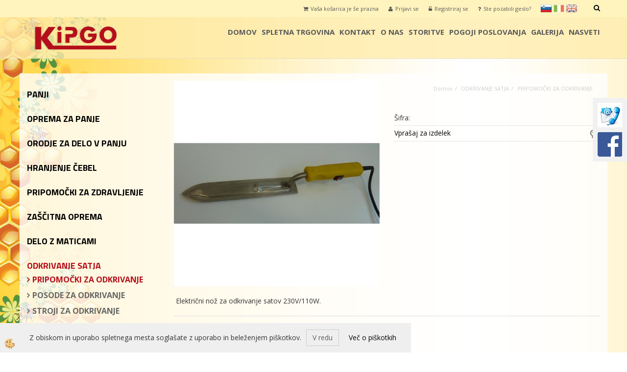

--- FILE ---
content_type: text/html
request_url: https://www.kipgo.net/noz-za-odkrivanje-satja-elektricni
body_size: 16770
content:
<!DOCTYPE html><html lang="sl"><head><meta charset="utf-8"><title>Nož za odkrivanje satja električni</title>
<meta name="description" content="PRIPOMOČKI ZA ODKRIVANJE. PRIPOMOČKI ZA ODKRIVANJE. ODKRIVANJE SATJA. Nož za odkrivanje satja električni. " />
<meta name="keywords" content="PRIPOMOČKI, ODKRIVANJE, PRIPOMOČKI, ODKRIVANJE, ODKRIVANJE, SATJA,Nož, odkrivanje, satja, električni, " />
<link rel="canonical" href="https://www.kipgo.net/noz-za-odkrivanje-satja-elektricni" />
<meta property="fb:app_id" content="https://www.facebook.com/Kipgo/" />
<meta property="og:title" content="Nož za odkrivanje satja električni" />
<meta property="og:image" content="https://www.kipgo.net/media/SlikeIT/noz_odkr_satov_el.jpg" />
<meta property="og:type" content="product" />
<meta property="og:url" content="https://www.kipgo.net/noz-za-odkrivanje-satja-elektricni" />
<meta property="og:description" content="" />
<script type="text/javascript">document.addEventListener("DOMContentLoaded", function(event) {ExternalJSArtikelView(1967,13992,'sl');});</script><meta name="viewport" content="width=device-width, initial-scale=1.0"><link rel="stylesheet" href="/skins/general.css"><link rel="stylesheet" href="/skins/body.css"><link rel="icon" href="/favicon.ico" /><script defer type="text/javascript" src="/js/all.js?5.702" onload="Initialize();"></script><script defer type="text/javascript" src="/js/js_swiper.js?5.702"></script><script defer type="text/javascript" src="/js/sl/js_validation.js?5.702"></script><script defer type="text/javascript" src="/js/sl/js_custom.js?5.702"></script></head><body class="p-sl  wsdetailart">
<div class="fixed_bar"><div class="fixedbar_content"><a target="_blank" href="https://www.kipgo.net/kontakt"><img src="/media/SlikeIT/StaticHTML/thumbs/thumbs/kontakt.jpg" alt="Kontakt" /></a></div><div class="fixedbar_content"><a target="_blank" href="https://www.facebook.com/Kipgo/?fref=ts"><img src="/media/SlikeIT/StaticHTML/thumbs/thumbs/prenos.png" alt="Facebook" /></a></div></div><div id="boostpage"></div><div class="modal fade" id="elModal" tabindex="-1" role="dialog" aria-labelledby="elModal" aria-hidden="true"><div class="modal-dialog" id="elModalDialog"><div class="modal-content"><div class="modal-header" id="elModalHeaderId">vsebina glave</div><div class="modal-body" id="elModalBodyId">vsebina body</div><div class="modal-footer" id="elModalFooterId"></div></div></div></div><script></script><div id="fb-root"></div><script>console.log('Facebook social  = ok');window.fbAsyncInit = function() {
FB.init({appId      : 'https://www.facebook.com/Kipgo/',cookie     : true,  xfbml      : true,  version    : 'v6.0' });
};</script><script>var _smartsupp = _smartsupp || {};if(window.attachEvent) {window.attachEvent('onload', SmartSuppChat());} else {if(window.onload) {var curronload = window.onload;var newonload = function(evt) {curronload(evt);SmartSuppChat(evt);};window.onload = newonload;} else {window.onload = SmartSuppChat;}}function SmartSuppChat(){_smartsupp.key = '06ee0b11a4f55dfc375fea0471f4340cda844cf6';window.smartsupp||(function(d) {var s,c,o=smartsupp=function(){ o._.push(arguments)};o._=[];s=d.getElementsByTagName('script')[0];c=d.createElement('script');c.type='text/javascript';c.charset='utf-8';c.async=true;c.src='//www.smartsuppchat.com/loader.js?';s.parentNode.insertBefore(c,s);})(document);}</script><div class="global_containter posebna">
<div class="search" id="searchbox">
	<div class="container">
    	<div class="row">
            <div class="searchbox"><form role="form" method="post" id="webshopsearchbox" action="/default.asp?mid=sl&amp;pID=webshopsearch"><div class="input-group"><input class="form-control" type="text" name="txtsearchtext" id="txtsearchtext" value="" placeholder="Išči..."/><span class="input-group-btn"><button id="src_button" class="btn btn-default" type="submit"><i class="fa fa-search"></i><span>IŠČI</span></button></span></div></form></div>
            <div class="closesearch"><a onclick="ToggleSearch();" id="showsearch"><i class="fa fa-times"></i></a></div>
        </div>
    </div>
</div>
    <section class="cart_container">
	<div class="container">
		<div class="row">
        	<div class="ddsearch_icon"><a onclick="ToggleSearch();" id="showsearch"><i class="fa fa-search"></i></a></div>
            <div class="cart_top"><div class="innerbox"><div class="carttop"> <div class="jeziki"><div class="lan_a_sl"><a href="/domov">sl</a></div><div class="lan_it"><a href="/home">it</a></div><div class="lan_en"><a href="/default.asp?mid=en&pid=home">en</a></div></div> <div class="kosaricaakcije"><div class="kosaricaakcije_prijavi"><a href="#" rel="nofollow" data-toggle="modal" data-target="#sheet" id="see"><i class="fa fa-user"></i><span>Prijavi se</span></a></div><div class="kosaricaakcije_registriraj"><a href="#" rel="nofollow" data-toggle="modal" data-target="#sheet2" id="see2"><i class="fa fa-unlock-alt"></i><span>Registriraj se</span></a></div><div class="kosaricaakcije_forgotpass"><a href="#" rel="nofollow" data-toggle="modal" data-target="#sheet3" id="see3"><i class="fa fa-question"></i><span>Ste pozabili geslo?</span></a></div></div> <div class="stanjekosarice"><div id="cart_info"><div class="stanjekosarice_carticon"><a href="#" rel="nofollow" data-toggle="modal" data-target="#popupCart"><img src="/images/site/cart.png" alt="Vaša košarica" /></a></div><div class="stanjekosarice_stanje" id="sitecart_vasakosara"><a href="#" rel="nofollow" data-toggle="modal" data-target="#popupCart"><i class="fa fa-shopping-cart"></i><span>Vaša košarica je še prazna</span></a></div></div></div> <div class="wishlist"></div> </div> <div class="modal fade" id="popupCart" tabindex="-1" role="dialog" aria-labelledby="popupCart" aria-hidden="true"><div class="modal-dialog">	<div class="modal-content">		<div class="modal-header"><button type="button" class="close" data-dismiss="modal" aria-hidden="true"><i class="fa fa-times"></i></button><div class="modal-title h4">Stanje košarice</div></div>		<div class="modal-body">Vaša košarica je še prazna</div>		<div class="modal-footer">			<button type="button" class="btn btn-default" data-dismiss="modal">Zapri košarico</button>		</div>	</div></div></div> <div class="modal fade" id="sheet" tabindex="-1" role="dialog" aria-labelledby="sheet" aria-hidden="true">	<div class="modal-dialog">	 <div class="modal-content"> <form method="post" id="frmlogin" name="frmlogin" action="#">	  <div class="modal-header"><button type="button" class="close" data-dismiss="modal" aria-hidden="true"><i class="fa fa-times"></i></button><div  class="modal-title h4">Prijavite se v spletno trgovino</div></div> 	 <div class="modal-body">		  <div class="row loginmodal">			  <div class="carttop_inputs_medium"><div class="form-group"><input class="form-control" name="form_username" type="email" placeholder="Uporabniško ime" /></div></div>		 		<div class="carttop_inputs_medium"><div class="form-group"><input class="form-control" name="form_password" type="password" placeholder="Geslo" /></div></div>			</div>		 </div>    <div class="modal-footer">			<button class="btn btn-primary" type="button" id="fbLogin">Facebook login</button><script>function statusChangeCallback(response) {console.log('statusChangeCallback');console.log(response);if (response.status === 'connected') {LoginInFBAPI();} else {console.log('Please log into this webpage.');}}function checkLoginState() {FB.getLoginStatus(function(response) { statusChangeCallback(response);});}function LoginInFBAPI() {console.log('Welcome!  Fetching your information.... ');FB.api('/me?fields=email,name,first_name,last_name', function(res){var name = res.name;var email = res.email;var first_name=res.first_name;var last_name=res.last_name;if (res.email!=''){setCookie('facebook-email', res.email, 1);}var fid = res.id;$.ajax({type: 'POST',url: '/ajax_fbreglogin.asp',async: false,data: {'name':name,'first_name':first_name, 'last_name':last_name,'email': email,'fid':fid},success: function(data){$('#fbLogin').hide();},complete: function() {window.location.reload();},error: function(xhr, textStatus, errorThrown) {console.log('ajax loading error...');return false;}});});}document.addEventListener('DOMContentLoaded', function(event){$('#fbLogin').on('click', function(){FB.getLoginStatus(function(response) { if (response.status === 'connected') {LoginInFBAPI();} else{FB.login(function(response) {LoginInFBAPI();}, {scope: 'public_profile,email'});}});});});</script>			<a href="#" rel="nofollow" data-toggle="modal" data-target="#sheet3" id="see3"><span>Ste pozabili geslo?</span></a>     <button type="button" class="btn btn-default" data-dismiss="modal">Zapri</button>     <button type="submit" class="btn btn-primary">Prijavi</button>    </div>	 </form>   </div>  </div> </div> <div class="modal fade" id="sheet2" tabindex="-1" role="dialog" aria-labelledby="sheet2" aria-hidden="true">	 <div class="modal-dialog">		<div class="modal-content">		 <div class="modal-header"><button type="button" class="close" data-dismiss="modal" aria-hidden="true"><i class="fa fa-times" ></i></button><div class="modal-title h4">Registracija</div>		<div class="modal-texttop"></div>		</div> 	 <div class="modal-body"><div id="skrijse"><ul class="nav nav-tabs">	<li class="active"><a href="#regfizicne" data-toggle="tab">REGISTRACIJA (fizične osebe)</a></li>	<li><a href="#regpravne" data-toggle="tab">REGISTRACIJA (pravne osebe)</a></li></ul></div><div class="tab-content"> <div class="tab-pane active" id="regfizicne">		<form method="post" name="frmregfiz" id="frmregfiz" action="#">			<input type="hidden" name="partner" value="1" />			<input type="hidden" name="baza" value="gen035" />			<div class="row"><div class="carttop_maintitle"><p>Registracija za fizične osebe</p></div></div>			<div class="row loginmodal">				<div class="carttop_inputs_medium"><div class="form-group"><input class="form-control" autocomplete="email" type="text" name="form_email" value="" placeholder="Email:" /></div></div>				<div class="carttop_inputs_medium"><div class="form-group"><input class="form-control" autocomplete="email" type="text"  name="form_email2" value="" maxlength="50" placeholder="Ponovi Email:" /></div></div>				<div class="carttop_inputs_medium"><div class="form-group"><input class="form-control" type="password" name="form_geslo"  maxlength="50" placeholder="Geslo:" /></div></div>				<div class="carttop_inputs_medium"><div class="form-group"><input class="form-control" type="password" name="form_geslo2" maxlength="50"  placeholder="Ponovi Geslo:" /></div></div>			</div>			<div class="row"><div class="carttop_maintitle"><p>Kontaktni podatki</p></div></div>			<div class="row loginmodal">				<div class="carttop_inputs_xlarge"><div class="form-group" id="SelectCboxDrzFiz"></div></div>				<div class="carttop_inputs_medium"><div class="form-group"><input class="form-control" autocomplete="given-name" type="text" name="kime" value="" maxlength="50" placeholder="Ime:" /></div></div>				<div class="carttop_inputs_medium"><div class="form-group"><input class="form-control" autocomplete="family-name" type="text" name="kpriimek" value="" maxlength="50" placeholder="Priimek:" /></div></div>				<div class="carttop_inputs_xlarge"><div class="form-group"><input class="form-control" autocomplete="street-address" type="text" name="knaslov" value="" maxlength="50" placeholder="Naslov:" /></div></div>				<div class="carttop_inputs_small"><div class="form-group"><input class="form-control" autocomplete="postal-code" onkeyup="FillPostName(this, $('#cboxRegFiz').val(),'kkrajfiz');" type="text"  name="kpostnast"  value="" placeholder="Poštna št." /></div></div>				<div class="carttop_inputs_large"><div class="form-group"><input class="form-control" autocomplete="address-level2" type="text" name="kkraj" id="kkrajfiz" value="" maxlength="50" placeholder="Poštna številka / pošta:" /></div></div>				<div class="carttop_inputs_medium"><div class="form-group"><input class="form-control" autocomplete="tel" type="text" name="ktelefon" value="" maxlength="50" placeholder="Telefon:"></div></div>				<div class="carttop_inputs_large"><div class="form-group"><input class="form-checkbox" type="checkbox" name="cboxGdprSpl"/>Strinjam se s&nbsp;<a onclick="ShowModalPopup('/ajax_splosnipogoji.asp?mid=sl','','elModal-lg OnTop');" title="terms">splošnimi pogoji poslovanja podjetja</a></div></div>				<div class="carttop_inputs_large"><div class="form-group"><input class="form-checkbox" type="checkbox" name="cboxGdprSeg"/>Strinjam se z uporabo podatkov za namen profiliranja/segmentiranja</div></div>			</div>   <div class="register_frmbtn"><div class="modal-textbottom"></div><button class="btn btn-primary" type="button" id="fbRegister">Facebook login</button><script>function statusChangeCallback(response) {console.log('statusChangeCallback');console.log(response);if (response.status === 'connected') {LoginInFBAPI();} else {console.log('Please log into this webpage.');}}function checkLoginState() {FB.getLoginStatus(function(response) { statusChangeCallback(response);});}function LoginInFBAPI() {console.log('Welcome!  Fetching your information.... ');FB.api('/me?fields=email,name,first_name,last_name', function(res){var name = res.name;var email = res.email;var first_name=res.first_name;var last_name=res.last_name;if (res.email!=''){setCookie('facebook-email', res.email, 1);}var fid = res.id;$.ajax({type: 'POST',url: '/ajax_fbreglogin.asp',async: false,data: {'name':name,'first_name':first_name, 'last_name':last_name,'email': email,'fid':fid},success: function(data){$('#fbRegister').hide();},complete: function() {window.location.reload();},error: function(xhr, textStatus, errorThrown) {console.log('ajax loading error...');return false;}});});}document.addEventListener('DOMContentLoaded', function(event){$('#fbRegister').on('click', function(){FB.getLoginStatus(function(response) { if (response.status === 'connected') {LoginInFBAPI();} else{FB.login(function(response) {LoginInFBAPI();}, {scope: 'public_profile,email'});}});});});</script>	<button type="button" class="btn btn-default" data-dismiss="modal">Zapri</button> <button type="submit" class="btn btn-primary">Registriraj se</button></div>		</form> </div><div class="tab-pane" id="regpravne">		<form name="frmregpra" id="frmregpra" method="post" action="#" novalidate="novalidate" >			<input type="hidden" name="partner" value="2" />			<input type="hidden" name="baza" value="gen035" />			<input type="hidden" id="taxvalid" name="taxvalid" value="false" />    		<div class="row"><div class="carttop_maintitle"><p>Registracija za pravne osebe</p></div></div>			<div class="row loginmodal">    		<div class="carttop_inputs_medium"><div class="form-group"><input class="form-control" type="text" name="form_email" value="" maxlength="50" placeholder="Email:" /></div></div>    		<div class="carttop_inputs_medium"><div class="form-group"><input class="form-control" type="text" name="form_email2" value="" maxlength="50" placeholder="Ponovi Email:" /></div></div>    		<div class="carttop_inputs_medium"><div class="form-group"><input class="form-control" type="password"  name="form_geslo" value="" maxlength="50" placeholder="Geslo:" /></div></div>    		<div class="carttop_inputs_medium"><div class="form-group"><input class="form-control" type="password"  name="form_geslo2" value="" maxlength="50" placeholder="Ponovi Geslo:" /></div></div>		</div>    		<div class="row"><div class="carttop_maintitle"><p>Podatki podjetja</p></div></div>			<div class="row loginmodal"><div class="carttop_inputs_medium"><div class="form-group vatinput"><select id="vatnumberprefix" name="vatnumberprefix" class="vatpredpona"><option>AT</option><option>CZ</option><option>DE</option><option>FR</option><option>IT</option><option selected="selected">SI</option><option>SK</option></select><input class="form-control" type="text" name="form_davcna" id="vatnumber" value="" maxlength="20" placeholder="Davčna številka" /></div></div>				<div class="carttop_inputs_small"><div class="form-group"><button id="vatbuttoncheckerreg" type="button" onclick="CheckVatNumberReg('VALID','NOT VALID', 'False');" class="btn btn-default">Preveri</button></div></div>				<div class="carttop_inputs_small"><div class="form-group" id="tax_response"></div></div>    		<div class="carttop_inputs_large"><div class="form-group"><input class="form-control" type="text" name="form_podjetje" value="" maxlength="52" placeholder="Ime podjetja:" /></div></div>    		<div class="carttop_inputs_xlarge"><div class="form-group"><input class="form-control" type="text" name="form_naslov" value="" maxlength="100" placeholder="Naslov:" /></div></div>    		<div class="carttop_inputs_small"><div class="form-group"><input class="form-control" type="text" name="form_postnast"  value="" placeholder="Poštna št." /></div></div>			<div class="carttop_inputs_large"><div class="form-group"><input class="form-control" type="text" name="form_kraj" value="" maxlength="50" placeholder="Poštna številka / pošta:" /></div></div>		</div>    		<div class="row"><div class="carttop_maintitle"><p>Kontaktni podatki</p></div></div>			<div class="row loginmodal">				<div class="carttop_inputs_xlarge"><div class="form-group" id="SelectCboxDrzPra"></div></div>				<div class="carttop_inputs_medium"><div class="form-group"><input class="form-control" type="text" name="kime" value="" maxlength="50" placeholder="Ime:" /></div></div>				<div class="carttop_inputs_medium"><div class="form-group"><input class="form-control" type="text" name="kpriimek" value="" maxlength="50" placeholder="Priimek:" /></div></div>				<div class="carttop_inputs_xlarge"><div class="form-group"><input class="form-control" type="text" name="knaslov" value="" maxlength="50" placeholder="Naslov:" /></div></div>				<div class="carttop_inputs_small"><div class="form-group"><input class="form-control" type="text" onkeyup="FillPostName(this, $('#cboxRegPra').val(),'kkrajpra');" name="kpostnast" value="" placeholder="Poštna št." /></div></div>				<div class="carttop_inputs_large"><div class="form-group"><input class="form-control" type="text" name="kkraj" id="kkrajpra" value="" maxlength="50" placeholder="Poštna številka / pošta:" /></div></div>				<div class="carttop_inputs_medium"><div class="form-group"><input class="form-control" type="text" name="ktelefon" value="" maxlength="50" placeholder="Telefon:"></div></div>				<div class="carttop_inputs_large"><div class="form-group"><input class="form-checkbox" type="checkbox" name="cboxGdprSpl"/>Strinjam se s&nbsp;<a onclick="ShowModalPopup('/ajax_splosnipogoji.asp?mid=sl','','elModal-lg OnTop');" title="terms">splošnimi pogoji poslovanja podjetja</a></div></div>				<div class="carttop_inputs_large"><div class="form-group"><input class="form-checkbox" type="checkbox" name="cboxGdprSeg"/>Strinjam se z uporabo podatkov za namen profiliranja/segmentiranja</div></div>		</div>   <div class="register_frmbtn">	<button type="button" class="btn btn-default" data-dismiss="modal">Zapri</button> <button type="submit" class="btn btn-primary">Registriraj se</button></div>		</form></div></div></div></div></div></div><div class="modal fade" id="sheet3" tabindex="-1" role="dialog" aria-labelledby="sheet3" aria-hidden="true">		<form method="post" id="frmforgotpass" name="frmforgotpass">		<input type="hidden" name="tokenforgotpass" value="220324062"/>		<div class="modal-dialog">			<div class="modal-content">				<div class="modal-header"><button type="button" class="close" data-dismiss="modal" aria-hidden="true"><i class="fa fa-times"></i></button><div class="modal-title h4">Ste pozabili geslo?</div></div> 			<div class="modal-body">						<div class="row loginmodal"><div class="carttop_inputs_xlarge"><div class="form-group"><input class="form-control" name="form_forgotemail" id="form_forgotemail" type="email" placeholder="Email:"></div></div></div>						<div class="divSuccess" id="divSuccess"></div>				</div>      <div class="modal-footer">        <button type="button" class="btn btn-default" data-dismiss="modal">Zapri</button>        <button type="submit" class="btn btn-primary">Pošljite mi geslo</button>      </div>    </div>  </div>	</form></div><script type="text/javascript">document.addEventListener("DOMContentLoaded", function(event) { LoadDrzave('sl');$('#sheet2').on('show.bs.modal', function (e){$('#frmregfiz').bootstrapValidator({message: 'Polje je obvezno',feedbackIcons: {valid: 'fa fa-check', invalid: 'fa fa-times', validating: 'fa fa-refresh'},submitHandler: function(validator, form, submitButton) {RegisterUser(form, 'sl', validator);},fields: { form_email: {validators: {notEmpty: {message: 'Polje je obvezno'},emailAddress: {message: 'Prosimo vpišite pravi E-naslov'},stringLength: { min: 0, message: 'Uporabnik z emailom že obstaja'},}},form_email2: {validators: {notEmpty: {message: 'Polje je obvezno'},identical:{field:'form_email',message:'Email naslova se ne ujemata'},stringLength: { min: 0, message: 'Email naslova se ne ujemata'},}},form_geslo: {validators: {notEmpty: {message: 'Polje je obvezno'},stringLength: { min: 6,max: 30, message: 'Polje zahteva 6 znakov'},}},form_geslo2: {validators: {notEmpty: {message: 'Polje je obvezno'},identical:{field:'form_geslo',message:'Gesli se ne ujemata'},}},kime: {validators: {notEmpty: {message: 'Polje je obvezno'},stringLength: { min: 2, max:50, message: 'Polje zahteva 2 znakov'},}},kpriimek: {validators: {notEmpty: {message: 'Polje je obvezno'},stringLength: { min: 3, max:50, message: 'Polje zahteva 5 znakov'},}},ktelefon: {validators: {notEmpty: {message: 'Polje je obvezno'},stringLength: { min: 9, max:20, message: 'Polje zahteva 9 znakov'},}},knaslov: {validators: {notEmpty: {message: 'Polje je obvezno'},stringLength: { min: 3, max:50, message: 'Polje zahteva 5 znakov'},}},kpostnast: {validators: {notEmpty: {message: 'Polje je obvezno'},}},kkraj: {validators: {notEmpty: {message: 'Polje je obvezno'},stringLength: { min: 2, max:50, message: 'Polje zahteva 2 znakov'},}},cboxGdprSpl: {validators: {notEmpty: {message: 'Polje je obvezno'},}},}});});$('#sheet2').on('show.bs.modal', function (e){$('#frmregpra').bootstrapValidator({message: 'Polje je obvezno',feedbackIcons: {valid: 'fa fa-check', invalid: 'fa fa-times', validating: 'fa fa-refresh'},submitHandler: function(validator, form, submitButton) {RegisterUser(form, 'sl', validator);},fields: { form_email: {validators: {notEmpty: {message: 'Polje je obvezno'},emailAddress: {message: 'Prosimo vpišite pravi E-naslov'},stringLength: { min: 0, message: 'Uporabnik z emailom že obstaja'},}},form_email2: {validators: {identical:{field:'form_email', message:'Prosimo vpišite pravi E-naslov'},stringLength: { min: 0, message: 'Email naslova se ne ujemata'},}},form_geslo: {validators: {notEmpty: {message: 'Polje je obvezno'},stringLength: { min: 6,max: 30, message: 'Polje zahteva 6 znakov'},}},form_geslo2: {validators: {notEmpty: {message: 'Polje je obvezno'},identical:{field:'form_geslo',message:'Gesli se ne ujemata'},}},form_davcna: {validators: {notEmpty: {message: 'Polje je obvezno'},}},form_ddvDa: {validators: {notEmpty: {message: 'Polje je obvezno'},}},form_podjetje: {validators: {notEmpty: {message: 'Polje je obvezno'},stringLength: { min: 4, max:50, message: 'Polje zahteva 5 znakov'},}},form_naslov: {validators: {notEmpty: {message: 'Polje je obvezno'},stringLength: { min: 4, max:50, message: 'Polje zahteva 5 znakov'},}},form_postnast: {validators: {notEmpty: {message: 'Polje je obvezno'},}},form_kraj: {validators: {notEmpty: {message: 'Polje je obvezno'},stringLength: { min: 2, max:50, message: 'Polje zahteva 2 znakov'},}},kime: {validators: {notEmpty: {message: 'Polje je obvezno'},stringLength: { min: 2, max:50, message: 'Polje zahteva 2 znakov'},}},kpriimek: {validators: {notEmpty: {message: 'Polje je obvezno'},stringLength: { min: 2, max:50, message: 'Polje zahteva 2 znakov'},}},ktelefon: {validators: {notEmpty: {message: 'Polje je obvezno'},stringLength: { min: 9, max:20, message: 'Polje zahteva 9 znakov'},}},knaslov: {validators: {notEmpty: {message: 'Polje je obvezno'},stringLength: { min: 3, max:50, message: 'Polje zahteva 5 znakov'},}},kpostnast: {validators: {notEmpty: {message: 'Polje je obvezno'},}},kkraj: {validators: {notEmpty: {message: 'Polje je obvezno'},stringLength: { min: 2, max:50, message: 'Polje zahteva 2 znakov'},}},cboxGdprSpl: {validators: {notEmpty: {message: 'Polje je obvezno'},}},}});});$('#sheet3').on('show.bs.modal', function (e){$('#frmforgotpass').bootstrapValidator({message: 'Polje je obvezno',feedbackIcons: {valid: 'fa fa-unlock', invalid: 'fa fa-times', validating: 'fa fa-refresh'},submitHandler: function(validator, form, submitButton) {ForgetPassword(form, validator);},
fields: { form_forgotemail: {validators: {notEmpty: {message: 'Polje je obvezno'},emailAddress: {message: 'Prosimo vpišite pravi E-naslov'},stringLength: { min: 0, message: 'Uporabnik z email naslovom ne obstaja'},}},}});});$('#sheet').on('show.bs.modal', function (e){$('#frmlogin').bootstrapValidator({live: 'disabled',message: 'Polje je obvezno',feedbackIcons: {valid: 'fa fa-unlock', invalid: 'fa fa-times', validating: 'fa fa-refresh'},submitHandler: function(validator, form, submitButton) {LoginAuth(form, validator);},fields: { form_username: { validators: {notEmpty: {message: 'Polje je obvezno'},stringLength: {min: 4,message: 'Polje je obvezno'},}},form_password: {validators: {notEmpty: {message: 'Polje je obvezno'},stringLength: {min: 1,message: 'Geslo ni pravilno'},}}}});}); });</script> <script>document.addEventListener('DOMContentLoaded', function(event){
(function(d, s, id) {
var js, fjs = d.getElementsByTagName(s)[0];if (d.getElementById(id)) return;js = d.createElement(s); js.id = id;js.src = "//connect.facebook.net/en_US/sdk.js";fjs.parentNode.insertBefore(js, fjs);}(document, 'script', 'facebook-jssdk'));
});</script></div></div>
        </div>
	</div>
</section>
<header id="myheader">
	<div class="container">
		<div class="row">
            <div class="logo"><div class="innerbox"><a href="/domov" ><img src="/images/site/sl/logo.png" alt="Element B2B" title="Element B2B" /></a></div></div>
            <div class="mobile_cart_container visible-xs">
                <div class="container">
                    <div class="row">
                        <div class="mobilecartbox">
                            <div class="mobile_cart_menushop"><a onclick="ToggleMenu();" id="showLeft"><i class="fa fa-angle-right"></i> Podrobno</a></div>
                            <div class="mobile_cart_menu"><a data-toggle="collapse" data-target=".navbar-collapse"><i class="fa fa-bars"></i> Menu</a></div>
                            <div class="mobile_cart_cart"><a data-toggle="modal" data-target="#popupCart"><i class="fa fa-shopping-cart"></i> Košarica</a></div>
                        </div>
                    </div>
                </div>
            </div>
            <nav><div class="container"><div class="row"><div class="navbar-collapse collapse"><ul class="nav navbar-nav"><li id="xxnaslovnica_sl" class=""><a  href="/domov">Domov</a></li><li id="xxspletnatrgovina" class=""><a  href="/spletna_trgovina">spletna trgovina</a></li><li id="xxkontakt" class=""><a  href="/kontakt">Kontakt</a></li><li id="xxonas" class=""><a  href="/o_nas">o nas</a></li><li id="xxstoritve" class=""><a  href="/storitve">storitve</a></li><li id="xxpogojiposlovanja" class=""><a  href="/pogoji_poslovanja">pogoji poslovanja</a></li><li id="xxgalerija" class=""><a  href="/galerija">galerija</a></li><li id="xxzanimivosti" class=""><a  href="/nasveti">Nasveti</a></li><script type="text/javascript">document.addEventListener("DOMContentLoaded", function(event) { });</script></ul></div></div></div></nav>
        </div>
    </div>
</header>
<section class="maincontent">
    <div class="container">
    	<div class="row">
            <div class="mainfull w1">
                    <div class="innerbox">
                        <div class="row">
                            <div class="mainleft art1 news1" id="LeftMenu">
                                <div class="closeleftmenu"><div class="row"><a onclick="ToggleMenu();"><i class="fa fa-arrow-circle-left"></i> Zapri</a></div></div>
                                <div class="seknavi"><div class="naviit_menu"><div id="navi_it" class="navi_it arrowlistmenu"><ul><li name="navi3813" id="navi3813" class="submenu"><a href="#"><span>PANJI</span></a><ul><li name="navi3814" id="navi3814" class="sekundarna"><a href="/panj-az"> AŽ</a><ul><li name="navi3817" style="display:none;" id="navi3817"  class="terciarna"><a href=" /az">AŽ</a></li></ul></li><li name="navi3815" id="navi3815" class="sekundarna"><a href="/default.asp?mid=sl&pid=modul_it&wid=3815">LR</a><ul><li name="navi3818" style="display:none;" id="navi3818"  class="terciarna"><a href=" /default.asp?mid=sl&pid=modul_it&wid=3818">LR</a></li></ul></li><li name="navi3816" id="navi3816" class="sekundarna"><a href="/default.asp?mid=sl&pid=modul_it&wid=3816">DB</a><ul><li name="navi3819" style="display:none;" id="navi3819"  class="terciarna"><a href=" /db">DB</a></li></ul></li><li name="navi4040" id="navi4040" class="sekundarna"><a href="/az-nakladni">AŽ NAKLADNI</a><ul><li name="navi4041" style="display:none;" id="navi4041"  class="terciarna"><a href=" /az-nakladni.">AŽ NAKLADNI</a></li></ul></li></ul></li></ul><ul><li name="navi3820" id="navi3820" class="submenu"><a href="#"><span>OPREMA ZA PANJE</span></a><ul><li name="navi3821" id="navi3821" class="sekundarna"><a href="/oprema_za_panje">OPREMA ZA PANJE</a><ul><li name="navi3828" style="display:none;" id="navi3828"  class="terciarna"><a href=" /default.asp?mid=sl&pid=modul_it&wid=3828">OPREMA ZA PANJE</a></li></ul></li><li name="navi3822" id="navi3822" class="sekundarna"><a href="/default.asp?mid=sl&pid=modul_it&wid=3822">SATNIKI IN SATNICE</a><ul><li name="navi3829" style="display:none;" id="navi3829"  class="terciarna"><a href=" /default.asp?mid=sl&pid=modul_it&wid=3829">SATNIKI IN SATNICE</a></li></ul></li><li name="navi3823" id="navi3823" class="sekundarna"><a href="/default.asp?mid=sl&pid=modul_it&wid=3823">ŽIČENJE</a><ul><li name="navi3830" style="display:none;" id="navi3830"  class="terciarna"><a href=" /default.asp?mid=sl&pid=modul_it&wid=3830">ŽIČENJE</a></li></ul></li><li name="navi3953" id="navi3953" class="sekundarna"><a href="/default.asp?mid=sl&pid=modul_it&wid=3953">TESTNE MREŽE</a><ul><li name="navi3954" style="display:none;" id="navi3954"  class="terciarna"><a href=" /default.asp?mid=sl&pid=modul_it&wid=3954">TESTNE MREŽE</a></li></ul></li><li name="navi3824" id="navi3824" class="sekundarna"><a href="/default.asp?mid=sl&pid=modul_it&wid=3824">SMUKALNIKI</a><ul><li name="navi3831" style="display:none;" id="navi3831"  class="terciarna"><a href=" /default.asp?mid=sl&pid=modul_it&wid=3831">SMUKALNIKI</a></li></ul></li><li name="navi3825" id="navi3825" class="sekundarna"><a href="/default.asp?mid=sl&pid=modul_it&wid=3825">BEGALNICE</a><ul><li name="navi3832" style="display:none;" id="navi3832"  class="terciarna"><a href=" /default.asp?mid=sl&pid=modul_it&wid=3832">BEGALNICE</a></li></ul></li><li name="navi3826" id="navi3826" class="sekundarna"><a href="/default.asp?mid=sl&pid=modul_it&wid=3826">MATIČNE REŠETKE</a><ul><li name="navi3833" style="display:none;" id="navi3833"  class="terciarna"><a href=" /default.asp?mid=sl&pid=modul_it&wid=3833">MATIČNE REŠETKE</a></li></ul></li><li name="navi3827" id="navi3827" class="sekundarna"><a href="/default.asp?mid=sl&pid=modul_it&wid=3827">RAZSTOJIŠČA</a><ul><li name="navi3834" style="display:none;" id="navi3834"  class="terciarna"><a href=" /default.asp?mid=sl&pid=modul_it&wid=3834">RAZSTOJIŠČA</a></li></ul></li></ul></li></ul><ul><li name="navi3835" id="navi3835" class="submenu"><a href="#"><span>ORODJE ZA DELO V PANJU</span></a><ul><li name="navi3836" id="navi3836" class="sekundarna"><a href="/default.asp?mid=sl&pid=modul_it&wid=3836">ORODJE</a><ul><li name="navi3838" style="display:none;" id="navi3838"  class="terciarna"><a href=" /orodje">ORODJE</a></li></ul></li><li name="navi3837" id="navi3837" class="sekundarna"><a href="/default.asp?mid=sl&pid=modul_it&wid=3837">KADILNIKI</a><ul><li name="navi3839" style="display:none;" id="navi3839"  class="terciarna"><a href=" /default.asp?mid=sl&pid=modul_it&wid=3839">KADILNIKI</a></li></ul></li><li name="navi4038" id="navi4038" class="sekundarna"><a href="/default.asp?mid=sl&pid=modul_it&wid=4038">BARVE</a><ul><li name="navi4039" style="display:none;" id="navi4039"  class="terciarna"><a href=" /default.asp?mid=sl&pid=modul_it&wid=4039">Barve za panje in čebelnjak</a></li></ul></li></ul></li></ul><ul><li name="navi3840" id="navi3840" class="submenu"><a href="#"><span>HRANJENJE ČEBEL</span></a><ul><li name="navi3911" id="navi3911" class="sekundarna"><a href="/hrana_za_cebele">HRANA ZA ČEBELE</a><ul><li name="navi3913" style="display:none;" id="navi3913"  class="terciarna"><a href=" /default.asp?mid=sl&pid=modul_it&wid=3913">HRANA ZA ČEBELE</a></li></ul></li><li name="navi3912" id="navi3912" class="sekundarna"><a href="/default.asp?mid=sl&pid=modul_it&wid=3912">PITALNIKI</a><ul><li name="navi3914" style="display:none;" id="navi3914"  class="terciarna"><a href=" /pitalniki">PITALNIKI</a></li></ul></li></ul></li></ul><ul><li name="navi3843" id="navi3843"><a href="/default.asp?mid=sl&pid=modul_it&wid=3843"><span>PRIPOMOČKI ZA ZDRAVLJENJE</span></a><ul><li style="display:none;" name="navi3844" id="navi3844" class="sekundarna"><a href="/default.asp?mid=sl&pid=modul_it&wid=3844">PRIPOMOČKI ZA ZDRAVLJENJE</a><ul><li name="navi3847" style="display:none;" id="navi3847"  class="terciarna"><a href=" /varoa">PRIPOMOČKI ZA ZDRAVLJENJE</a></li></ul></li></ul></li></ul><ul><li name="navi3777" id="navi3777" class="submenu"><a href="#"><span>ZAŠČITNA OPREMA</span></a><ul><li name="navi3852" id="navi3852" class="submenu2 sekundarna"><a href="/zascitne_obleke">ZAŠČITNE OBLEKE</a><ul><li name="navi4043" id="navi4043"  class="terciarna"><a href=" /cebelarski-jopici">ČEBELARSKI JOPIČI</a></li><li name="navi4044" id="navi4044"  class="terciarna"><a href=" /cebelarski-kombinezoni">ČEBELARSKI KOMBINEZONI</a></li><li name="navi4045" id="navi4045"  class="terciarna"><a href=" /cebelarski-klobuki-in-kape">ČEBELARSKI KLOBUKI IN KAPE</a></li><li name="navi4046" id="navi4046"  class="terciarna"><a href=" /cebelarske-rokavice">ČEBELARSKE ROKAVICE</a></li><li name="navi4047" id="navi4047"  class="terciarna"><a href=" /cebelarske-hlace.">ČEBELARSKE HLAČE</a></li><li name="navi3853" id="navi3853"  class="terciarna"><a href=" /zascitne-obleke-vse">ZAŠČITNE OBLEKE VSE</a></li></ul></li><li name="navi3947" id="navi3947" class="sekundarna"><a href="/zascita_glave">ZAŠČITA GLAVE</a><ul><li name="navi3948" style="display:none;" id="navi3948"  class="terciarna"><a href=" /zascita-glave">ZAŠČITA GLAVE</a></li></ul></li></ul></li></ul><ul><li name="navi3780" id="navi3780" class="submenu"><a href="#"><span>DELO Z MATICAMI</span></a><ul><li name="navi3915" id="navi3915" class="sekundarna"><a href="/pripomocki_za_vzrejo_matic">PRIPOMOČKI ZA VZREJO MATIC</a><ul><li name="navi3919" style="display:none;" id="navi3919"  class="terciarna"><a href=" /default.asp?mid=sl&pid=modul_it&wid=3919">PRIPOMOČKI ZA VZREJO MATIC</a></li></ul></li><li name="navi3916" id="navi3916" class="sekundarna"><a href="/pripomocki_za_oznacevanje_matic">PRIPOMOČKI ZA OZNAČEVANJE MATIC</a><ul><li name="navi3920" style="display:none;" id="navi3920"  class="terciarna"><a href=" /default.asp?mid=sl&pid=modul_it&wid=3920">PRIPOMOČKI ZA OZNAČEVANJE MATIC</a></li></ul></li><li name="navi3917" id="navi3917" class="sekundarna"><a href="/matice_drugo">DRUGO</a><ul><li name="navi3921" style="display:none;" id="navi3921"  class="terciarna"><a href=" /default.asp?mid=sl&pid=modul_it&wid=3921">DRUGO</a></li></ul></li></ul></li></ul><ul><li name="navi3771" id="navi3771" class="submenu"><a href="#"><span>ODKRIVANJE SATJA</span></a><ul><li name="navi3856" id="navi3856" class="sekundarna"><a href="/default.asp?mid=sl&pid=modul_it&wid=3856">PRIPOMOČKI ZA ODKRIVANJE</a><ul><li name="navi3859" style="display:none;" id="navi3859"  class="terciarna"><a href=" /default.asp?mid=sl&pid=modul_it&wid=3859">PRIPOMOČKI ZA ODKRIVANJE</a></li></ul></li><li name="navi3854" id="navi3854" class="sekundarna"><a href="/default.asp?mid=sl&pid=modul_it&wid=3854">POSODE ZA ODKRIVANJE</a><ul><li name="navi3857" style="display:none;" id="navi3857"  class="terciarna"><a href=" /default.asp?mid=sl&pid=modul_it&wid=3857">POSODE ZA ODKRIVANJE</a></li></ul></li><li name="navi3855" id="navi3855" class="sekundarna"><a href="/default.asp?mid=sl&pid=modul_it&wid=3855">STROJI ZA ODKRIVANJE</a><ul><li name="navi3858" style="display:none;" id="navi3858"  class="terciarna"><a href=" /default.asp?mid=sl&pid=modul_it&wid=3858">STROJI ZA ODKRIVANJE</a></li></ul></li></ul></li></ul><ul><li name="navi3768" id="navi3768" class="submenu"><a href="#"><span>TOČILA ZA MED</span></a><ul><li name="navi3805" id="navi3805" class="sekundarna"><a href="/tangentialna">TANGENTIALNA TOČILA</a><ul><li name="navi3808" style="display:none;" id="navi3808"  class="terciarna"><a href=" /default.asp?mid=sl&pid=modul_it&wid=3808">TANGENTIALNA TOČILA</a></li></ul></li><li name="navi3806" id="navi3806" class="sekundarna"><a href="/default.asp?mid=sl&pid=modul_it&wid=3806">SAMOOBRAČALNA TOČILA</a><ul><li name="navi3860" style="display:none;" id="navi3860"  class="terciarna"><a href=" /default.asp?mid=sl&pid=modul_it&wid=3860">SAMOOBRAČALNA TOČILA</a></li></ul></li><li name="navi3862" id="navi3862" class="sekundarna"><a href="/default.asp?mid=sl&pid=modul_it&wid=3862">KOMBINIRANA TOČILA</a><ul><li name="navi3863" style="display:none;" id="navi3863"  class="terciarna"><a href=" /default.asp?mid=sl&pid=modul_it&wid=3863">KOMBINIRANA TOČILA</a></li></ul></li><li name="navi3864" id="navi3864" class="sekundarna"><a href="/default.asp?mid=sl&pid=modul_it&wid=3864">POGONI TOČIL</a><ul><li name="navi3865" style="display:none;" id="navi3865"  class="terciarna"><a href=" /default.asp?mid=sl&pid=modul_it&wid=3865">POGONI TOČIL</a></li></ul></li><li name="navi3866" id="navi3866" class="sekundarna"><a href="/default.asp?mid=sl&pid=modul_it&wid=3866">DODATNA OPREMA</a><ul><li name="navi3867" style="display:none;" id="navi3867"  class="terciarna"><a href=" /default.asp?mid=sl&pid=modul_it&wid=3867">DODATNA OPREMA</a></li></ul></li></ul></li></ul><ul><li name="navi3868" id="navi3868" class="submenu"><a href="#"><span>POSODE ZA MED IN CEDILA</span></a><ul><li name="navi3869" id="navi3869" class="sekundarna"><a href="/default.asp?mid=sl&pid=modul_it&wid=3869">POSODE ZA MED</a><ul><li name="navi3871" style="display:none;" id="navi3871"  class="terciarna"><a href=" /default.asp?mid=sl&pid=modul_it&wid=3871">POSODE ZA MED</a></li></ul></li><li name="navi3870" id="navi3870" class="sekundarna"><a href="/default.asp?mid=sl&pid=modul_it&wid=3870">CEDILA IN FILTRI</a><ul><li name="navi3872" style="display:none;" id="navi3872"  class="terciarna"><a href=" /default.asp?mid=sl&pid=modul_it&wid=3872">CEDILA IN FILTRI</a></li></ul></li><li name="navi3941" id="navi3941" class="sekundarna"><a href="/default.asp?mid=sl&pid=modul_it&wid=3941">DRUGO</a><ul><li name="navi3942" style="display:none;" id="navi3942"  class="terciarna"><a href=" /default.asp?mid=sl&pid=modul_it&wid=3942">DRUGO</a></li></ul></li></ul></li></ul><ul><li name="navi4034" id="navi4034"><a href="/digitalna-ceb--tehtnica-beeconn"><span>DIGITALNA ČEB: TEHTNICA BEECONN</span></a><ul><li style="display:none;" name="navi4035" id="navi4035" class="sekundarna"><a href="/digitalna-tehtnica-beeconn">DIGITALNA ČEB: TEHTNICA BEECONN</a><ul><li name="navi4036" style="display:none;" id="navi4036"  class="terciarna"><a href=" /digitalna-cebelarska--tehtnica-beeconn">DIGITALNA ČEB: TEHTNICA BEECONN</a></li></ul></li></ul></li></ul><ul><li name="navi3783" id="navi3783" class="submenu"><a href="#"><span>OSTALA OPREMA </span></a><ul><li name="navi4017" id="navi4017" class="sekundarna"><a href="/opozorilne-table">OPOZORILNE TABLE</a><ul><li name="navi4018" style="display:none;" id="navi4018"  class="terciarna"><a href=" /opozorilne-table-.">OPOZORILNE TABLE</a></li></ul></li><li name="navi3922" id="navi3922" class="sekundarna"><a href="/gretje_medu">GRETJE MEDU</a><ul><li name="navi3923" style="display:none;" id="navi3923"  class="terciarna"><a href=" /default.asp?mid=sl&pid=modul_it&wid=3923">GRETJE MEDU</a></li></ul></li><li name="navi3873" id="navi3873" class="sekundarna"><a href="/kuhalniki_in_topilniki_voscin">KUHALNIKI IN TOPILNIKI  VOŠČIN</a><ul><li name="navi3877" style="display:none;" id="navi3877"  class="terciarna"><a href=" /default.asp?mid=sl&pid=modul_it&wid=3877">KUHALNIKI IN TOPILNIKI  VOŠČIN</a></li></ul></li><li name="navi3874" id="navi3874" class="sekundarna"><a href="/polnjenje_medu">POLNJENJE MEDU</a><ul><li name="navi3878" style="display:none;" id="navi3878"  class="terciarna"><a href=" /default.asp?mid=sl&pid=modul_it&wid=3878">POLNJENJE MEDU</a></li></ul></li><li name="navi3875" id="navi3875" class="sekundarna"><a href="/mesanje_medu">MEŠANJE MEDU</a><ul><li name="navi3879" style="display:none;" id="navi3879"  class="terciarna"><a href=" /default.asp?mid=sl&pid=modul_it&wid=3879">MEŠANJE MEDU</a></li></ul></li><li name="navi3945" id="navi3945" class="sekundarna"><a href="/sterilizacija_voska">STERILIZACIJA VOSKA</a><ul><li name="navi3946" style="display:none;" id="navi3946"  class="terciarna"><a href=" /default.asp?mid=sl&pid=modul_it&wid=3946">STERILIZACIJA VOSKA</a></li></ul></li><li name="navi3876" id="navi3876" class="sekundarna"><a href="/razkuzila">RAZKUŽILA</a><ul><li name="navi3880" style="display:none;" id="navi3880"  class="terciarna"><a href=" /default.asp?mid=sl&pid=modul_it&wid=3880">RAZKUŽILA</a></li></ul></li><li name="navi3943" id="navi3943" class="sekundarna"><a href="/crpanje_medu">ČRPANJE MEDU</a><ul><li name="navi3944" style="display:none;" id="navi3944"  class="terciarna"><a href=" /default.asp?mid=sl&pid=modul_it&wid=3944">ČRPANJE MEDU</a></li></ul></li><li name="navi3939" id="navi3939" class="sekundarna"><a href="/drugo">DRUGO</a><ul><li name="navi3940" style="display:none;" id="navi3940"  class="terciarna"><a href=" /default.asp?mid=sl&pid=modul_it&wid=3940">DRUGO</a></li></ul></li></ul></li></ul><ul><li name="navi3796" id="navi3796"><a href="/default.asp?mid=sl&pid=modul_it&wid=3796"><span>TRANSPORT ČEBEL</span></a><ul><li style="display:none;" name="navi3881" id="navi3881" class="sekundarna"><a href="/default.asp?mid=sl&pid=modul_it&wid=3881">ZABOJNIKI</a><ul><li name="navi3883" style="display:none;" id="navi3883"  class="terciarna"><a href=" /default.asp?mid=sl&pid=modul_it&wid=3883">ZABOJNIKI</a></li></ul></li></ul></li></ul><ul><li name="navi3959" id="navi3959" class="submenu"><a href="#"><span>NALEPKE ZA MED</span></a><ul><li name="navi3960" id="navi3960" class="submenu2 sekundarna"><a href="/default.asp?mid=sl&pid=modul_it&wid=3960">NALEPKE ZA MED </a><ul><li name="navi3966" id="navi3966"  class="terciarna"><a href=" /default.asp?mid=sl&pid=modul_it&wid=3966">NALEPKE ZA MED - stari tip</a></li><li name="navi3967" id="navi3967"  class="terciarna"><a href=" /default.asp?mid=sl&pid=modul_it&wid=3967">NALEPKE ZA MED - novi tip</a></li></ul></li><li name="navi3968" id="navi3968" class="sekundarna"><a href="/default.asp?mid=sl&pid=modul_it&wid=3968">NALEPKE ZA MEDENE PIJAČE</a><ul><li name="navi3969" style="display:none;" id="navi3969"  class="terciarna"><a href=" /default.asp?mid=sl&pid=modul_it&wid=3969">NALEPKE ZA MEDENE PIJAČE</a></li></ul></li><li name="navi3965" id="navi3965" class="sekundarna"><a href="/default.asp?mid=sl&pid=modul_it&wid=3965">PRELEPKE ZA KOZAREC</a><ul><li name="navi3970" style="display:none;" id="navi3970"  class="terciarna"><a href=" /default.asp?mid=sl&pid=modul_it&wid=3970">PRELEPKE ZA MED</a></li></ul></li><li name="navi3989" id="navi3989" class="sekundarna"><a href="/nalepke-za-druge-cebelje-pridelke">NALEPKE ZA DRUGE ČEB. PRIDELKE</a><ul><li name="navi3990" style="display:none;" id="navi3990"  class="terciarna"><a href=" /default.asp?mid=sl&pid=modul_it&wid=3990">NALEPKE ZA DRUGE ČEB. PRIDELKE</a></li></ul></li></ul></li></ul><ul><li name="navi3982" id="navi3982" class="submenu"><a href="#"><span>MODELI ZA SVEČE</span></a><ul><li name="navi3983" id="navi3983" class="sekundarna"><a href="/default.asp?mid=sl&pid=modul_it&wid=3983">MODELI ZA SVEČE</a><ul><li name="navi3984" style="display:none;" id="navi3984"  class="terciarna"><a href=" /modeli-za-svece.">MODELI ZA SVEČE</a></li></ul></li><li name="navi3985" id="navi3985" class="sekundarna"><a href="/default.asp?mid=sl&pid=modul_it&wid=3985">PRIPOMOČKI PRI IZDELOVANJU SVEČ</a><ul><li name="navi3986" style="display:none;" id="navi3986"  class="terciarna"><a href=" /default.asp?mid=sl&pid=modul_it&wid=3986">PRIPOMOČKI PRI IZDELOVANJU SVEČ</a></li></ul></li></ul></li></ul><ul><li name="navi3998" id="navi3998"><a href="/apiterapija"><span>APITERAPIJA</span></a><ul><li style="display:none;" name="navi3999" id="navi3999" class="sekundarna"><a href="/default.asp?mid=sl&pid=modul_it&wid=3999">APITERAPIJA</a><ul><li name="navi4000" style="display:none;" id="navi4000"  class="terciarna"><a href=" /apiterapija.">APITERAPIJA</a></li></ul></li></ul></li></ul><ul><li name="navi3786" id="navi3786" class="submenu"><a href="#"><span>EMBALAŽA</span></a><ul><li name="navi3885" id="navi3885" class="sekundarna"><a href="/default.asp?mid=sl&pid=modul_it&wid=3885">KOZARCI</a><ul><li name="navi3892" style="display:none;" id="navi3892"  class="terciarna"><a href=" /default.asp?mid=sl&pid=modul_it&wid=3892">KOZARCI</a></li></ul></li><li name="navi3886" id="navi3886" class="sekundarna"><a href="/default.asp?mid=sl&pid=modul_it&wid=3886">STEKLENICE</a><ul><li name="navi3893" style="display:none;" id="navi3893"  class="terciarna"><a href=" /default.asp?mid=sl&pid=modul_it&wid=3893">STEKLENICE</a></li></ul></li><li name="navi3887" id="navi3887" class="submenu2 sekundarna"><a href="/default.asp?mid=sl&pid=modul_it&wid=3887">POKROVČKI</a><ul><li name="navi3924" id="navi3924"  class="terciarna"><a href=" /default.asp?mid=sl&pid=modul_it&wid=3924">FI 43</a></li><li name="navi3925" id="navi3925"  class="terciarna"><a href=" /default.asp?mid=sl&pid=modul_it&wid=3925">FI 53</a></li><li name="navi3926" id="navi3926"  class="terciarna"><a href=" /default.asp?mid=sl&pid=modul_it&wid=3926">FI 58</a></li><li name="navi3927" id="navi3927"  class="terciarna"><a href=" /default.asp?mid=sl&pid=modul_it&wid=3927">FI 63</a></li><li name="navi3928" id="navi3928"  class="terciarna"><a href=" /default.asp?mid=sl&pid=modul_it&wid=3928">FI 66</a></li><li name="navi3930" id="navi3930"  class="terciarna"><a href=" /default.asp?mid=sl&pid=modul_it&wid=3930">FI 82</a></li></ul></li><li name="navi3888" id="navi3888" class="sekundarna"><a href="/default.asp?mid=sl&pid=modul_it&wid=3888">ZAMAŠKI</a><ul><li name="navi3936" style="display:none;" id="navi3936"  class="terciarna"><a href=" /default.asp?mid=sl&pid=modul_it&wid=3936">ZAMAŠKI</a></li></ul></li><li name="navi3889" id="navi3889" class="sekundarna"><a href="/default.asp?mid=sl&pid=modul_it&wid=3889">PLASTIČNA EMBALAŽA</a><ul><li name="navi3896" style="display:none;" id="navi3896"  class="terciarna"><a href=" /default.asp?mid=sl&pid=modul_it&wid=3896">PLASTIČNA EMBALAŽA</a></li></ul></li><li name="navi3890" id="navi3890" class="sekundarna"><a href="/kartonska-embalaza">KARTONSKA EMBALAŽA</a><ul><li name="navi3897" style="display:none;" id="navi3897"  class="terciarna"><a href=" /default.asp?mid=sl&pid=modul_it&wid=3897">KARTONSKA EMBALAŽA</a></li></ul></li><li name="navi3996" id="navi3996" class="sekundarna"><a href="/default.asp?mid=sl&pid=modul_it&wid=3996">VREČKE IZ BLAGA</a><ul><li name="navi3997" style="display:none;" id="navi3997"  class="terciarna"><a href=" /default.asp?mid=sl&pid=modul_it&wid=3997">VREČKE IZ BLAGA</a></li></ul></li><li name="navi3891" id="navi3891" class="sekundarna"><a href="/default.asp?mid=sl&pid=modul_it&wid=3891">DARILNE VREČKE</a><ul><li name="navi3898" style="display:none;" id="navi3898"  class="terciarna"><a href=" /darilne-vrecke">DARILNE VREČKE</a></li></ul></li><li name="navi3987" id="navi3987" class="sekundarna"><a href="/default.asp?mid=sl&pid=modul_it&wid=3987">EMBALAŽA ZA MATIČNI MLEČEK</a><ul><li name="navi3988" style="display:none;" id="navi3988"  class="terciarna"><a href=" /embalaza-za-maticni-mlecek">EMBALAŽA ZA MATIČNI MLEČEK</a></li></ul></li></ul></li></ul><ul><li name="navi3899" id="navi3899" class="submenu"><a href="#"><span>DARILNI PROGRAM</span></a><ul><li name="navi4019" id="navi4019" class="sekundarna"><a href="/skodelice">SKODELICE</a><ul><li name="navi4020" style="display:none;" id="navi4020"  class="terciarna"><a href=" /skodelice.">SKODELICE</a></li></ul></li><li name="navi4021" id="navi4021" class="sekundarna"><a href="/obeski-za-kljuce">OBESKI ZA KLJUČE</a><ul><li name="navi4022" style="display:none;" id="navi4022"  class="terciarna"><a href=" /obeski-za-kljuce.">OBESKI ZA KLJUČE</a></li></ul></li><li name="navi4023" id="navi4023" class="sekundarna"><a href="/nalepke">NALEPKE</a><ul><li name="navi4024" style="display:none;" id="navi4024"  class="terciarna"><a href=" /nalepke.">NALEPKE</a></li></ul></li><li name="navi4025" id="navi4025" class="sekundarna"><a href="/plis">PLIŠ</a><ul><li name="navi4026" style="display:none;" id="navi4026"  class="terciarna"><a href=" /plis.">PLIŠ</a></li></ul></li><li name="navi4030" id="navi4030" class="sekundarna"><a href="/lesena-galanterija">LESENA GALANTERIJA</a><ul><li name="navi4031" style="display:none;" id="navi4031"  class="terciarna"><a href=" /lesena-galanterija.">LESENA GALANTERIJA</a></li></ul></li><li name="navi4032" id="navi4032" class="sekundarna"><a href="/drugo.">DRUGO</a><ul><li name="navi4033" style="display:none;" id="navi4033"  class="terciarna"><a href=" /drugo..">DRUGO</a></li></ul></li></ul></li></ul><ul><li name="navi3902" id="navi3902"><a href="/default.asp?mid=sl&pid=modul_it&wid=3902"><span>KOZMETIKA</span></a><ul><li style="display:none;" name="navi3937" id="navi3937" class="sekundarna"><a href="/default.asp?mid=sl&pid=modul_it&wid=3937">KOZMETIKA</a><ul><li name="navi3938" style="display:none;" id="navi3938"  class="terciarna"><a href=" /default.asp?mid=sl&pid=modul_it&wid=3938">KOZMETIKA</a></li></ul></li></ul></li></ul><ul><li name="navi3906" id="navi3906" class="submenu"><a href="#"><span>LITERATURA</span></a><ul><li name="navi4004" id="navi4004" class="sekundarna"><a href="/default.asp?mid=sl&pid=modul_it&wid=4004">ČEBELARSKI PRIROČNIKI</a><ul><li name="navi4005" style="display:none;" id="navi4005"  class="terciarna"><a href=" /cebelarski-prirocniki">ČEBELARSKI PRIROČNIKI</a></li></ul></li><li name="navi4006" id="navi4006" class="sekundarna"><a href="/default.asp?mid=sl&pid=modul_it&wid=4006">UČBENIKI IN DELOVNI ZVEZKI</a><ul><li name="navi4007" style="display:none;" id="navi4007"  class="terciarna"><a href=" /default.asp?mid=sl&pid=modul_it&wid=4007">UČBENIKI IN DELOVNI ZVEZKI</a></li></ul></li><li name="navi4008" id="navi4008" class="sekundarna"><a href="/druga-cebelarska-literatura">DRUGA ČEBELARSKA LITERATURA</a><ul><li name="navi4009" style="display:none;" id="navi4009"  class="terciarna"><a href=" /druga-cebelarska-literatura.">DRUGA ČEBELARSKA LITERATURA</a></li></ul></li><li name="navi4010" id="navi4010" class="sekundarna"><a href="/za-najmlajse">ZA NAJMLAJŠE</a><ul><li name="navi4011" style="display:none;" id="navi4011"  class="terciarna"><a href=" /za-najmlajse.">ZA NAJMLAJŠE</a></li></ul></li><li name="navi4012" id="navi4012" class="sekundarna"><a href="/default.asp?mid=sl&pid=modul_it&wid=4012">AVTOBIOGRAFIJE</a><ul><li name="navi4013" style="display:none;" id="navi4013"  class="terciarna"><a href=" /avtobiografije">AVTOBIOGRAFIJE</a></li></ul></li></ul></li></ul><ul><li name="navi3903" id="navi3903" class="submenu"><a href="#"><span>MED IN ČEBELJI PRIDELKI</span></a><ul><li name="navi3904" id="navi3904" class="sekundarna"><a href="/default.asp?mid=sl&pid=modul_it&wid=3904">BONBONI</a><ul><li name="navi3905" style="display:none;" id="navi3905"  class="terciarna"><a href=" /default.asp?mid=sl&pid=modul_it&wid=3905">BONBONI</a></li></ul></li><li name="navi3955" id="navi3955" class="sekundarna"><a href="/default.asp?mid=sl&pid=modul_it&wid=3955">MED</a><ul><li name="navi3956" style="display:none;" id="navi3956"  class="terciarna"><a href=" /default.asp?mid=sl&pid=modul_it&wid=3956">MED</a></li></ul></li><li name="navi3957" id="navi3957" class="sekundarna"><a href="/default.asp?mid=sl&pid=modul_it&wid=3957">ČEBELJI PRIDELKI</a><ul><li name="navi3958" style="display:none;" id="navi3958"  class="terciarna"><a href=" /default.asp?mid=sl&pid=modul_it&wid=3958">ČEBELJI PRIDELKI</a></li></ul></li></ul></li></ul><ul><li name="navi3975" id="navi3975" class="submenu"><a href="#"><span>MAGNETKI IN RAZGLEDNICE</span></a><ul><li name="navi3976" id="navi3976" class="sekundarna"><a href="/default.asp?mid=sl&pid=modul_it&wid=3976">MAGNETKI</a><ul><li name="navi3978" style="display:none;" id="navi3978"  class="terciarna"><a href=" /default.asp?mid=sl&pid=modul_it&wid=3978">MAGNETKI</a></li></ul></li><li name="navi3977" id="navi3977" class="sekundarna"><a href="/default.asp?mid=sl&pid=modul_it&wid=3977">RAZGLEDNICE</a><ul><li name="navi3979" style="display:none;" id="navi3979"  class="terciarna"><a href=" /default.asp?mid=sl&pid=modul_it&wid=3979">RAZGLEDNICE</a></li></ul></li></ul></li></ul></div></div><script type="text/javascript">document.addEventListener('DOMContentLoaded', function(event) {var parentTag = $('li[name="navi3859"]').parent();$('li[name="navi3859"]').addClass('active open');if (parentTag.get(0)!=null){while(parentTag.get(0).tagName!='DIV'){if (parentTag.get(0).tagName=='LI'){parentTag.addClass('active open');}parentTag = parentTag.parent();}}});</script></div>
                                <div></div>
                                <div class="leftbox2"></div>
                                <div class="leftbox3"></div>
                            </div>	
                            <div class="mainright"><div class="innerbox" id="mainajax"><ol class="breadcrumb"><li><a href="/domov">Domov</a></li><li><a href="/default.asp?mid=sl&pid=modul_it&wid=3771">ODKRIVANJE SATJA</a></li><li><a href="/default.asp?mid=sl&pid=modul_it&wid=3856">PRIPOMOČKI ZA ODKRIVANJE</a></li></ol><div class="detail_izdelka row"><div class="detail_topleft"><div class="innerbox"><div id="primarnaslika"><div class="detail_slika"><a title="Nož za odkrivanje satja električni" onclick="ShowModalPopup('/ajax_getArtikelPict.asp?mid=sl&amp;ArtikelID=1967&amp;SlikaID=401036','','modal-lg');"><img src="/media/SlikeIT//Thumbs/noz_odkr_satov_el.jpg" alt="Nož za odkrivanje satja električni" /></a></div></div></div></div><div class="detail_topright"><div class="innerbox"><div class="detail_naziv"><h1></h1></div><div class="detail_kropis"></div><div class="detail_sifra" id="divSifraID"><div class="detail_sifra_opis">Šifra: </div><div class="detail_sifra_value"></div></div><div class="detail_sifra" id="divOEMID"></div><div id="opt_askabout"><div id="vprasanje_poslano" class="detail_sifra"><div class="detail_vprasanje_opis"><a href="javascript:VprasajPoIzdelku(1967,13992,'sl');">Vprašaj za izdelek</a></div><div class="detail_vprasanje_value"><img onclick="VprasajPoIzdelku(1967,13992,'sl');" src="/images/site/vprasanje.png" alt="Vprašaj za izdelek"/></div></div><div id="idVprasanje"></div></div></div></div><div class="detail_bottom"><div class="innerbox"><div class="podrobno_podrobniopis"><p>&nbsp;Električni nož za odkrivanje satov 230V/110W.</p>
</div><div class="zavihki"><ul class="nav nav-tabs" role="tablist"></ul><div class="tab-content"></div></div></div></div></div><div class='swiper-container' id='swajp-obj-sor-1967'><div class='swiper-top'><h2>Sorodni izdelki</h2><ul class='swiper-pagination' id='swajp-pag-sor-1967'></ul></div><div class='swiper-wrapper'><div class="swiper-slide" id="swajp-sor-1967-1"><div class="row seznam_row"><div class="seznam_flex"><div class="artikel_box seznam_box "><div class="innerbox"><div class="seznam_slika"><a class="art15831" href="/vilice-za-odkrivanje-satov-pvc-ravne"><img width="10" height="10" src="/images/site/img_loading.gif" alt="Vilice za odkrivanje satov ravne, plastičen ročaj" /></a></div><div class="seznam_podatki"><div class="seznam_naziv"><a href="/vilice-za-odkrivanje-satov-pvc-ravne">Vilice za odkrivanje satov ravne, plastičen ročaj</a></div><div class="adig3502"></div><div class="seznam_cena"><div class="seznam_rednacena"><div class="seznam_cenatxt">Cena z DDV: </div><div class="seznam_cenavalue">5,00&nbsp;€</div></div></div><div class="cd15831"></div></div><div class="seznam_btnvec"><a href="/vilice-za-odkrivanje-satov-pvc-ravne">Več</a></div></div></div><div class="artikel_box seznam_box "><div class="innerbox"><div class="seznam_slika"><a class="art13983" href="/kombinirana-posoda-mala"><img width="10" height="10" src="/images/site/img_loading.gif" alt="Kombinirana posoda mala" /></a></div><div class="seznam_podatki"><div class="seznam_naziv"><a href="/kombinirana-posoda-mala">Kombinirana posoda mala</a></div><div class="adig1958"></div><div class="seznam_cena"><div class="seznam_rednacena"><div class="seznam_cenatxt">Cena z DDV: </div><div class="seznam_cenavalue">625,00&nbsp;€</div></div></div><div class="cd13983"></div></div><div class="seznam_btnvec"><a href="/kombinirana-posoda-mala">Več</a></div></div></div><div class="artikel_box seznam_box "><div class="innerbox"><div class="seznam_slika"><a class="art13985" href="/stroj-za-odkrivanje-satov-az"><img width="10" height="10" src="/images/site/img_loading.gif" alt="Stroj za odkrivanje satov AŽ" /></a></div><div class="seznam_podatki"><div class="seznam_naziv"><a href="/stroj-za-odkrivanje-satov-az">Stroj za odkrivanje satov AŽ</a></div><div class="adig1960"></div><div class="seznam_cena"><div class="seznam_rednacena"><div class="seznam_cenatxt">&nbsp;</div><div class="seznam_cenavalue">Po dogovoru</div></div></div><div class="cd13985"></div></div><div class="seznam_btnvec"><a href="/stroj-za-odkrivanje-satov-az">Več</a></div></div></div><div class="artikel_box seznam_box "><div class="innerbox"><div class="seznam_slika"><a class="art13987" href="/vilice-za-odkrivanje-satja-les-ravne"><img width="10" height="10" src="/images/site/img_loading.gif" alt="Vilice za odkrivanje satja les/ravne" /></a></div><div class="seznam_podatki"><div class="seznam_naziv"><a href="/vilice-za-odkrivanje-satja-les-ravne">Vilice za odkrivanje satja les/ravne</a></div><div class="adig1962"></div><div class="seznam_cena"><div class="seznam_rednacena"><div class="seznam_cenatxt">Cena z DDV: </div><div class="seznam_cenavalue">11,00&nbsp;€</div></div></div><div class="cd13987"></div></div><div class="seznam_btnvec"><a href="/vilice-za-odkrivanje-satja-les-ravne">Več</a></div></div></div></div></div><script>document.addEventListener("DOMContentLoaded", function(event) { AfterDark('15831,13983,13985,13987,', 'sl'); TillMidnight('15831,13983,13985,13987,', 5, 'sl'); });</script><script>document.addEventListener("DOMContentLoaded", function(event) { BeforeDark('', 'sl'); });</script><script>document.addEventListener("DOMContentLoaded", function(event) { AfterDiscountIsGone('3502,1958,1960,1962,', 'sl'); });</script></div></div></div></div></div>
                        </div>
                    </div>
                </div>
            </div>
    	</div>
</section>
<footer>
	<div class="container">
    	<div class="row">
            <div class="footlinks w4"><div class="innerbox"></div></div>
            <div class="footlinks w4"><div class="innerbox"></div></div>
            <div class="footlinks w4"><div class="innerbox"></div></div>
            <div class="footlinks w4"><div class="innerbox"></div></div>
        </div>
        <div class="row">
            <div class="footbox w4"><div class="innerbox"></div></div>
            <div class="footbox w4"><div class="innerbox"><div class="row"><div class="primaryfoot"><div class="innerbox"><ul><li><a href="/domov">Domov</a></li><li><a href="/spletna_trgovina">spletna trgovina</a></li><li><a href="/kontakt">Kontakt</a></li><li><a href="/pogoji_poslovanja">pogoji poslovanja</a></li><li><a href="/cenik_dostave">Cenik dostave</a></li></ul></div></div></div><div class="row"><div class="elsocial"><div class="innerbox"><div class="eltwit"><a href="https://twitter.com/share" class="twitter-share-button" data-dnt="true"></a></div><div class="elface"><div class="fb-like" data-href="https://www.facebook.com/Kipgo/" data-send="false" data-layout="button_count" data-show-faces="false"></div></div><div class="ellinked"></div></div></div></div></div></div>
            <div class="footbox w4"><div class="innerbox"><div class="row"><div class="footpodatki"><div class="innerbox">KIPGO d.o.o., Batuje 83 5262 Črniče <b>T:</b> 05 368 45 80, <b>F:</b> 05 368 45 81 <b>E:</b> <a href="mailto:info@kipgo.net">info@kipgo.net</a></div></div></div></div></div>
            <div class="footbox w4"><div class="innerbox"></div></div>
	    </div>
    </div>
</footer>
<div class="footauthors">
	<div class="container">
    	<div class="row">
            <div class="innerbox">
                <div class="element1"><a href="http://www.element.si" title="Izdelava spletne trgovine" target="_blank">Izdelava spletne trgovine</a></div>
                <div class="element2"><a href="http://www.elshop.si" title="Izdelava spletne trgovine" target="_blank"><img src="/images/site/elshop.png" title="Izdelava spletne trgovine" alt="Izdelava spletne trgovine"></a></div>
            </div>
	    </div>
	</div>
</div>
</div>


<div class="cookiespane" id="cookiespane"><div class="cookies_fade" onclick="ToggleCookies();"></div><div class="cookies_content"><div class="closecookies"><a onclick="ToggleCookies();"><i class="fa fa-close"></i></a></div><div class="cookierules"><div class="cookierule">Piškotki za analitiko</div><div class="cookieonoff"><label class="switch"><input id="cc_anali" onchange="ChangeCookieSetting(this);" type="checkbox"><span class="slider round"></span></label></div><div class="cookierulelong">Ti se uporabljajo za beleženje analitike obsikanosti spletne strani in nam zagotavljajo podatke na podlagi katerih lahko zagotovimo boljšo uporabniško izkušnjo.</div></div><div class="cookierules"><div class="cookierule">Piškotki za družabna omrežja</div><div class="cookieonoff"><label class="switch"><input id="cc_social" onchange="ChangeCookieSetting(this);" type="checkbox"><span class="slider round"></span></label></div><div class="cookierulelong">Piškotki potrebni za vtičnike za deljenje vsebin iz strani na socialna omrežja.</div></div><div class="cookierules"><div class="cookierule">Piškotki za komunikacijo na strani</div><div class="cookieonoff"><label class="switch"><input id="cc_chat" onchange="ChangeCookieSetting(this);" type="checkbox"><span class="slider round"></span></label></div><div class="cookierulelong">Piškotki omogočajo pirkaz, kontaktiranje in komunikacijo preko komunikacijskega vtičnika na strani.</div></div><div class="cookierules"><div class="cookierule">Piškotki za oglaševanje</div><div class="cookieonoff"><label class="switch"><input id="cc_adwords" onchange="ChangeCookieSetting(this);" type="checkbox"><span class="slider round"></span></label></div><div class="cookierulelong">So namenjeni targetiranemu oglaševanju glede na pretekle uporabnikove aktvinosti na drugih straneh.</div></div><div><a onclick="ToggleCookies();ShowModalPopup('/ajax_cookieLaw.asp?mid=sl','','elModal-lg OnTop');" title="Cookies">Kaj so piškotki?</a></div><div class="closecookiesbig"><a onclick="ToggleCookies();"><i class="fa fa-close"></i></a></div><div class="confirmcookiesall"><a class="btn btn-primary" onclick="AcceptAllCookies();ToggleCookies();">Sprejmi vse</a></div></div><div class="showcookies"><a onclick="ToggleCookies();"></a></div><div class="showcookiesbar" id="showcookiesbar">Z obiskom in uporabo spletnega mesta soglašate z uporabo in beleženjem piškotkov.<a class="btn btn-primary" href="javascript:AcceptAllCookies();">V redu</a> <a href="javascript:$('#showcookiesbar').hide('slow');ToggleCookies();">Več o piškotkih</a></div></div><script>function getCookie(cname) {var name = cname + "=";var decodedCookie = decodeURIComponent(document.cookie);var ca = decodedCookie.split(';');for(var i = 0; i <ca.length; i++) {var c = ca[i];while (c.charAt(0) == ' ') {c = c.substring(1);} if (c.indexOf(name) == 0) {return c.substring(name.length, c.length);}}return "";}if (getCookie('cc_anali')=='true'){document.getElementById('cc_anali').checked = true;}else{document.getElementById('cc_anali').checked = false;}if (getCookie('cc_social')=='true'){document.getElementById('cc_social').checked = true;}else{document.getElementById('cc_social').checked = false;}if (getCookie('cc_chat')=='true'){document.getElementById('cc_chat').checked = true;}else{document.getElementById('cc_chat').checked = false;}if (getCookie('cc_adwords')=='true'){document.getElementById('cc_adwords').checked = true;}else{document.getElementById('cc_adwords').checked = false;}if (getCookie('cc_adwords')=='' && getCookie('cc_anali')=='' && getCookie('cc_social')=='' && getCookie('cc_chat')==''){document.addEventListener("DOMContentLoaded", function(event) {});}function AcceptAllCookies(){$('#cc_adwords').prop('checked', true);$('#cc_anali').prop('checked', true);$('#cc_social').prop('checked', true);$('#cc_chat').prop('checked', true);ChangeCookieSetting(document.getElementById('cc_adwords'));ChangeCookieSetting(document.getElementById('cc_chat'));ChangeCookieSetting(document.getElementById('cc_anali'));ChangeCookieSetting(document.getElementById('cc_social'));$('#showcookiesbar').hide('slow');}function ChangeCookieSetting(obj){var oDur=1;if ($('#' + obj.id).prop('checked')==true){oDur=30;if (obj.id=='cc_anali'){gtag('consent','update', {'analytics_storage':'granted'});}if (obj.id=='cc_chat'){gtag('consent','update', {'functionality_storage':'granted'});}if (obj.id=='cc_adwords'){gtag('consent','update', {'ad_personalization':'granted','ad_storage':'granted','ad_user_data':'granted','personalization_storage':'granted'});}}else{if (obj.id=='cc_anali'){gtag('consent','update', {'analytics_storage':'denied'});}if (obj.id=='cc_chat'){gtag('consent','update', {'functionality_storage':'denied'});}if (obj.id=='cc_adwords'){gtag('consent','update', {'ad_personalization':'denied','ad_storage':'denied','ad_user_data':'denied','personalization_storage':'denied'});}}setCookie(obj.id, $('#' + obj.id).prop('checked'),oDur);}</script><script>(function(i,s,o,g,r,a,m){i['GoogleAnalyticsObject']=r;i[r]=i[r]||function(){
 (i[r].q=i[r].q||[]).push(arguments)},i[r].l=1*new Date();a=s.createElement(o),
 m=s.getElementsByTagName(o)[0];a.async=1;a.src=g;m.parentNode.insertBefore(a,m) 
 })(window,document,'script','//www.google-analytics.com/analytics.js','ga');
function getCookie(cname) 
{ var name = cname + "="; var ca = document.cookie.split(';'); for(var i=0; i<ca.length; i++) { var c = ca[i]; while (c.charAt(0)==' ') c = c.substring(1); if (c.indexOf(name) == 0) return c.substring(name.length, c.length); }
return '';}
function Initialize(){ ga('create', 'UA-112765550-1', 'auto'); 
 ga('send', 'pageview');
}</script><noscript><img height="1" width="1" alt="" style="display:none" src="https://www.facebook.com/tr?id=&amp;ev=PageView&amp;noscript=1" /></noscript></body></html>

--- FILE ---
content_type: text/html; Charset=utf-8
request_url: https://www.kipgo.net/ajax_afterdark.asp
body_size: 79
content:
15831|||<img src="/media/SlikeIT/Thumbs/ni_slike.jpg" alt="Vilice za odkrivanje satov ravne, plastičen ročaj" />;;;13983|||<img src="/media/SlikeIT//Thumbs/kombinirana_mala.jpg" alt="Kombinirana posoda mala" />;;;13985|||<img src="/media/SlikeIT//Thumbs/stroj_odkr_satov_až.jpg" alt="Stroj za odkrivanje satov AŽ" />;;;13987|||<img src="/media/SlikeIT//Thumbs/vilice_ravne.jpg" alt="Vilice za odkrivanje satja les/ravne" />;;;

--- FILE ---
content_type: text/plain
request_url: https://www.google-analytics.com/j/collect?v=1&_v=j102&a=1297532868&t=pageview&_s=1&dl=https%3A%2F%2Fwww.kipgo.net%2Fnoz-za-odkrivanje-satja-elektricni&ul=en-us%40posix&dt=No%C5%BE%20za%20odkrivanje%20satja%20elektri%C4%8Dni&sr=1280x720&vp=1280x720&_u=IEBAAEABAAAAACAAI~&jid=962493089&gjid=697537467&cid=163024805.1768598682&tid=UA-112765550-1&_gid=653816719.1768598682&_r=1&_slc=1&z=1510660982
body_size: -449
content:
2,cG-DEBMQ3G84H